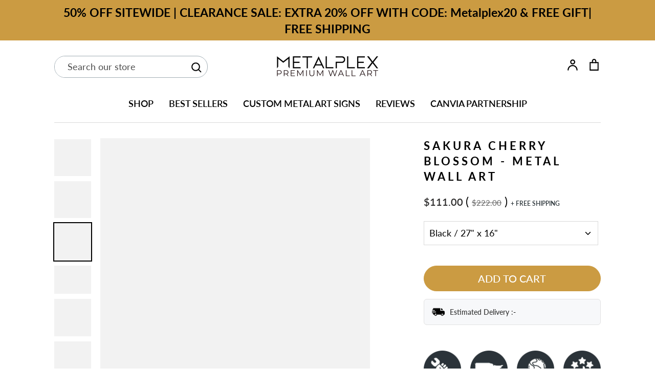

--- FILE ---
content_type: text/javascript;charset=utf-8
request_url: https://assets.cloudlift.app/api/assets/upload.js?shop=creative-metal-designs.myshopify.com
body_size: 4670
content:
window.Cloudlift = window.Cloudlift || {};window.Cloudlift.upload = { config: {"app":"upload","shop":"creative-metal-designs.myshopify.com","url":"https://www.metal-plex.com","api":"https://api.cloudlift.app","assets":"https://cdn.jsdelivr.net/gh/cloudlift-app/cdn@0.14.29","mode":"prod","currencyFormats":{"moneyFormat":"${{amount}}","moneyWithCurrencyFormat":"${{amount}} USD"},"resources":["https://cdn.jsdelivr.net/gh/cloudlift-app/cdn@0.14.29/static/app-upload.css","https://cdn.jsdelivr.net/gh/cloudlift-app/cdn@0.14.29/static/app-upload.js"],"locale":"en","i18n":{"upload.config.image.editor.color.exposure":"Exposure","upload.config.file.load.error":"Error during load","upload.config.file.size.notavailable":"Size not available","upload.config.error.required":"Please upload a file","upload.config.image.editor.crop.rotate.right":"Rotate right","upload.config.file.button.undo":"Undo","upload.config.error.fileCountMin":"Please upload at least {min} file(s)","upload.config.image.resolution.expected.min":"Minimum resolution is {minResolution}","upload.config.file.upload.error.revert":"Error during revert","upload.config.image.size.tobig":"Image is too big","upload.config.image.editor.resize.height":"Height","upload.config.error.inapp":"Upload error","upload.config.image.editor.crop.aspect.ratio":"Aspect ratio","upload.config.image.editor.button.cancel":"Cancel","upload.config.image.editor.status.error":"Error loading image…","upload.config.file.button.retry":"Retry","upload.config.error.fileCountMax":"Please upload at most {max} file(s)","upload.config.image.editor.util.markup.text":"Text","upload.config.image.ratio.expected":"Expected image ratio {ratio}","upload.config.file.button.remove":"Remove","upload.config.image.resolution.expected.max":"Maximum resolution is {maxResolution}","upload.config.error.inapp.facebook":"Please open the page outside of Facebook","upload.config.image.editor.util.markup.size":"Size","upload.config.image.size.expected.max":"Maximum size is {maxWidth} × {maxHeight}","upload.config.image.editor.util.markup.select":"Select","upload.config.file.uploading":"Uploading","upload.config.image.editor.resize.width":"Width","upload.config.image.editor.crop.flip.horizontal":"Flip horizontal","upload.config.file.link":"\uD83D\uDD17","upload.config.image.editor.status.loading":"Loading image…","upload.config.error.filePagesMin":"Please upload documents with at least {min} pages","upload.config.image.editor.status.processing":"Processing image…","upload.config.file.loading":"Loading","upload.config.file.upload.canceled":"Upload cancelled","upload.config.file.upload.cancel":"tap to cancel","upload.config.image.editor.crop.rotate.left":"Rotate left","upload.config.file.type.notallowed":"File type not allowed","upload.config.file.type.expected":"Expects {lastType}","upload.config.image.editor.util.markup":"Markup","upload.config.file.button.cancel":"Cancel","upload.config.image.editor.status.waiting":"Waiting for image…","upload.config.file.upload.retry":"tap to retry","upload.config.image.editor.resize.apply":"Apply","upload.config.image.editor.color.contrast":"Contrast","upload.config.file.size.tobig":"File is too large","upload.config.dragdrop":"Drag & Drop your files or <u>Browse</u>","upload.config.file.upload.undo":"tap to undo","upload.config.image.editor.color.saturation":"Saturation","upload.config.error.filePagesMax":"Please upload documents with at most {max} pages","upload.config.file.button.upload":"Upload","upload.config.file.size.waiting":"Waiting for size","upload.config.image.editor.util.color":"Colors","upload.config.error.inputs":"Please fill in all required input fields","upload.config.image.editor.util.markup.circle":"Circle","upload.config.image.type.notsupported":"Image type not supported","upload.config.image.editor.crop.flip.vertical":"Flip vertical","upload.config.image.size.expected.min":"Minimum size is {minWidth} × {minHeight}","upload.config.image.editor.button.reset":"Reset","upload.config.image.ratio.invalid":"Image ratio does not match","upload.config.error.ready":"Please wait for the upload to complete","upload.config.image.editor.crop.zoom":"Zoom","upload.config.file.upload.error.remove":"Error during remove","upload.config.image.editor.util.markup.remove":"Remove","upload.config.image.resolution.max":"Image resolution too high","upload.config.image.editor.util.crop":"Crop","upload.config.image.editor.color.brightness":"Brightness","upload.config.error.fileConvert":"File conversion failed","upload.config.image.editor.util.markup.draw":"Draw","upload.config.image.editor.util.resize":"Resize","upload.config.file.upload.error":"Error during upload","upload.config.image.editor.util.filter":"Filter","upload.config.file.upload.complete":"Upload complete","upload.config.error.inapp.instagram":"Please open the page outside of Instagram","upload.config.image.editor.util.markup.arrow":"Arrow","upload.config.file.size.max":"Maximum file size is {filesize}","upload.config.image.resolution.min":"Image resolution is too low","upload.config.image.editor.util.markup.square":"Square","upload.config.image.size.tosmall":"Image is too small","upload.config.file.button.abort":"Abort","upload.config.image.editor.button.confirm":"Upload"},"level":1,"version":"0.14.29","setup":true,"fields":[{"uuid":"cl3cjtag8wmw","required":true,"hidden":false,"field":"image","propertyTransform":true,"fieldProperty":"properties","fieldId":"_cl-upload","fieldThumbnail":"thumbnail","fieldThumbnailPreview":true,"className":"","label":"","text":"","selector":"","conditionMode":1,"conditions":[{"field":"product","operator":"equals","value":"","objects":[{"id":"6608412672140","title":"Photo Upload - Metal Print","handle":"live-product-options-canvas-room"}],"tags":null}],"styles":{"file-grid":"0","font-family":"-apple-system, BlinkMacSystemFont, 'Segoe UI', Roboto,\nHelvetica, Arial, sans-serif, 'Apple Color Emoji', 'Segoe UI Emoji',\n'Segoe UI Symbol'","input-order":"top","label-color":"#555","file-counter":"0","input-margin":"10.0px","buttons-color":"#fff","label-font-size":"16.0px","label-color-drop":"#555","area-border-radius":"5.0px","file-border-radius":"5.0px","label-font-size-drop":"16.0px","area-background-color":"#eee","file-background-color":"#555","buttons-background-color":"rgba(0, 0, 0, 0.5)","upload-error-background-color":"#FF0000","upload-success-background-color":"#008000"},"theme":"default","css":"#cl3cjtag8wmw .cl-hide{display:none!important}#cl3cjtag8wmw .cl-upload--label{color:#555;font-size:16px;display:block}#cl3cjtag8wmw .cl-upload--input-field{margin-bottom:10px}#cl3cjtag8wmw .cl-upload--input{width:100%;box-sizing:border-box;padding:10px 18px;margin:0;border:1px solid #eee;border-radius:5px}#cl3cjtag8wmw input[type=checkbox].cl-upload--input,#cl3cjtag8wmw input[type=radio].cl-upload--input{width:1.2em;cursor:pointer}#cl3cjtag8wmw input[type=radio].cl-upload--input{vertical-align:middle;margin-right:10px}#cl3cjtag8wmw input[type=color].cl-upload--input{width:40px;height:40px;cursor:pointer;padding:0;border:0}#cl3cjtag8wmw input[type=radio]+.cl-upload-color-rect{margin-right:10px;margin-bottom:10px}#cl3cjtag8wmw input[type=radio]:checked+.cl-upload-color-rect{border:2px solid #404040}#cl3cjtag8wmw .cl-upload-color-rect{width:30px;height:30px;display:inline-block;vertical-align:middle;border-radius:3px}#cl3cjtag8wmw .cl-upload--invalid{border-color:#e60000}#cl3cjtag8wmw .cl-upload--errors{overflow:hidden;transition:max-height 2s ease-out;max-height:0}#cl3cjtag8wmw .cl-upload--errors.open{max-height:400px}#cl3cjtag8wmw .cl-upload--error{text-align:center;font-size:14px;cursor:pointer;position:relative;opacity:1;font-family:-apple-system,BlinkMacSystemFont,'Segoe UI',Roboto,Helvetica,Arial,sans-serif,'Apple Color Emoji','Segoe UI Emoji','Segoe UI Symbol';box-sizing:border-box;color:#fff;background-color:#f00;padding:.3rem .7rem;margin-bottom:.7rem;border:1px solid transparent;border-color:#e60000;border-radius:5px}#cl3cjtag8wmw .cl-upload--error:after{content:'x';position:absolute;right:1rem;top:.25rem}#cl3cjtag8wmw .cl-upload--error.dismissed{opacity:0;transition:opacity .3s ease-out}#cl3cjtag8wmw .filepond--root{font-family:-apple-system,BlinkMacSystemFont,'Segoe UI',Roboto,Helvetica,Arial,sans-serif,'Apple Color Emoji','Segoe UI Emoji','Segoe UI Symbol'}#cl3cjtag8wmw .filepond--file-action-button{cursor:pointer;min-height:auto!important;height:1.625em}#cl3cjtag8wmw .filepond--drop-label{color:#555}#cl3cjtag8wmw .filepond--drop-label label{cursor:pointer;width:auto!important;height:auto!important;position:relative!important;color:#555!important;font-size:16px!important}#cl3cjtag8wmw .filepond--drop-label u{cursor:pointer;text-decoration-color:#555}#cl3cjtag8wmw .filepond--label-action{text-decoration-color:#555}#cl3cjtag8wmw .filepond--panel-root{background-color:#eee}#cl3cjtag8wmw .filepond--panel-root{border-radius:5px}#cl3cjtag8wmw .filepond--item-panel,#cl3cjtag8wmw .filepond--file-poster-wrapper,#cl3cjtag8wmw .filepond--image-preview-wrapper{border-radius:5px}#cl3cjtag8wmw .filepond--item-panel{background-color:#555}#cl3cjtag8wmw .filepond--drip-blob{background-color:#999}#cl3cjtag8wmw .filepond--file-action-button{background-color:rgba(0,0,0,0.5)}#cl3cjtag8wmw .filepond--file-action-button{color:#fff}#cl3cjtag8wmw .filepond--file-action-button:hover,#cl3cjtag8wmw .filepond--file-action-button:focus{box-shadow:0 0 0 .125em #fff}#cl3cjtag8wmw .filepond--file{color:#fff}#cl3cjtag8wmw [data-filepond-item-state*='error'] .filepond--item-panel,#cl3cjtag8wmw [data-filepond-item-state*='invalid'] .filepond--item-panel{background-color:#f00}#cl3cjtag8wmw [data-filepond-item-state*='invalid'] .filepond--file{color:#fff}#cl3cjtag8wmw [data-filepond-item-state='processing-complete'] .filepond--item-panel{background-color:#008000}#cl3cjtag8wmw [data-filepond-item-state='processing-complete'] .filepond--file{color:#fff}#cl3cjtag8wmw .filepond--image-preview-overlay-idle{color:rgba(34,34,34,0.8)}#cl3cjtag8wmw .filepond--image-preview{background-color:#555}#cl3cjtag8wmw .filepond--image-preview-overlay-success{color:#008000}#cl3cjtag8wmw .filepond--image-preview-overlay-failure{color:#f00}","fileMimeTypes":["image/*"],"fileMimeTypesValidate":true,"fileSizeMaxPlan":10,"fileMultiple":false,"fileCountMin":0,"fileCountMax":10,"fileCounter":false,"fileQuantity":false,"fileFetch":false,"fileSubmitRemove":true,"fileSubmitClear":false,"fileName":false,"fileGrid":false,"imagePreview":true,"imageSizeValidate":false,"imageThumbnail":false,"imageThumbnailWidth":500,"imageThumbnailHeight":500,"convert":false,"convertInfo":false,"convertInfoPagesQuantity":false,"convertInfoLengthQuantity":false,"pdfMultiPage":false,"pdfTransparent":false,"serverTransform":false,"imageOriginal":false,"imageEditor":true,"imageEditorOpen":true,"imageEditorCropRestrict":true,"imageEditorCropRatios":[{"label":"Landscape","value":"4:3"}],"imageEditorUtils":[],"imageEditorPintura":false,"inputFields":[],"variantConfigs":[],"variantConfig":false},{"uuid":"cl6abd0lhfg4","required":false,"hidden":false,"field":"Upload","propertyTransform":true,"fieldProperty":"contact","fieldId":"_cl-upload","fieldThumbnail":"thumbnail","fieldThumbnailPreview":true,"className":"","label":"","text":"","selector":"","conditionMode":0,"conditions":[],"styles":{"file-grid":"0","max-height":"600px","min-height":"50px","font-family":"-apple-system, BlinkMacSystemFont, 'Segoe UI', Roboto,\nHelvetica, Arial, sans-serif, 'Apple Color Emoji', 'Segoe UI Emoji',\n'Segoe UI Symbol'","input-order":"top","label-color":"#555","file-counter":"0","input-margin":"10px","buttons-color":"#fff","file-multiple":"0","label-font-size":"16px","label-color-drop":"#555","area-border-radius":"5px","file-border-radius":"5px","label-font-size-drop":"16px","area-background-color":"#eee","file-background-color":"#555","buttons-background-color":"rgba(0,0,0,0.5)","upload-error-background-color":"#FF0000","upload-success-background-color":"#008000"},"theme":"default","css":"#cl6abd0lhfg4 .cl-hide{display:none!important}#cl6abd0lhfg4 .cl-upload--label{color:#555;font-size:16px;display:block}#cl6abd0lhfg4 .cl-upload--input-field{margin-bottom:10px}#cl6abd0lhfg4 .cl-upload--input{width:100%;box-sizing:border-box;padding:10px 18px;margin:0;border:1px solid #eee;border-radius:5px}#cl6abd0lhfg4 input[type=checkbox].cl-upload--input,#cl6abd0lhfg4 input[type=radio].cl-upload--input{width:1.2em;cursor:pointer}#cl6abd0lhfg4 input[type=radio].cl-upload--input{vertical-align:middle;margin-right:10px}#cl6abd0lhfg4 input[type=color].cl-upload--input{width:40px;height:40px;cursor:pointer;padding:0;border:0}#cl6abd0lhfg4 input[type=radio]+.cl-upload-color-rect{margin-right:10px;margin-bottom:10px}#cl6abd0lhfg4 input[type=radio]:checked+.cl-upload-color-rect{border:2px solid #404040}#cl6abd0lhfg4 .cl-upload-color-rect{width:30px;height:30px;display:inline-block;vertical-align:middle;border-radius:3px}#cl6abd0lhfg4 .cl-upload--invalid{border-color:#e60000}#cl6abd0lhfg4 .cl-upload--errors{overflow:hidden;transition:max-height 2s ease-out;max-height:0}#cl6abd0lhfg4 .cl-upload--errors.open{max-height:400px}#cl6abd0lhfg4 .cl-upload--error{text-align:center;font-size:14px;cursor:pointer;position:relative;opacity:1;font-family:-apple-system,BlinkMacSystemFont,'Segoe UI',Roboto,Helvetica,Arial,sans-serif,'Apple Color Emoji','Segoe UI Emoji','Segoe UI Symbol';box-sizing:border-box;color:#fff;background-color:#f00;padding:.3rem .7rem;margin-bottom:.7rem;border:1px solid transparent;border-color:#e60000;border-radius:5px}#cl6abd0lhfg4 .cl-upload--error:after{content:'x';position:absolute;right:1rem;top:.25rem}#cl6abd0lhfg4 .cl-upload--error.dismissed{opacity:0;transition:opacity .3s ease-out}#cl6abd0lhfg4 .filepond--root{font-family:-apple-system,BlinkMacSystemFont,'Segoe UI',Roboto,Helvetica,Arial,sans-serif,'Apple Color Emoji','Segoe UI Emoji','Segoe UI Symbol'}#cl6abd0lhfg4 .filepond--root .filepond--drop-label{min-height:50px}#cl6abd0lhfg4 .filepond--file-action-button{cursor:pointer;min-height:auto!important;height:1.625em}#cl6abd0lhfg4 .filepond--drop-label{color:#555}#cl6abd0lhfg4 .filepond--drop-label label{cursor:pointer;width:auto!important;height:auto!important;position:relative!important;color:#555!important;font-size:16px!important}#cl6abd0lhfg4 .filepond--drop-label u{cursor:pointer;text-decoration-color:#555}#cl6abd0lhfg4 .filepond--label-action{text-decoration-color:#555}#cl6abd0lhfg4 .filepond--panel-root{background-color:#eee!important}#cl6abd0lhfg4 .filepond--panel-root{border-radius:5px}#cl6abd0lhfg4 .filepond--item-panel,#cl6abd0lhfg4 .filepond--file-poster-wrapper,#cl6abd0lhfg4 .filepond--image-preview-wrapper{border-radius:5px}#cl6abd0lhfg4 .filepond--item-panel{background-color:#555!important}#cl6abd0lhfg4 .filepond--drip-blob{background-color:#999}#cl6abd0lhfg4 .filepond--file-action-button{background-color:rgba(0,0,0,0.5)}#cl6abd0lhfg4 .filepond--file-action-button{color:#fff}#cl6abd0lhfg4 .filepond--file-action-button:hover,#cl6abd0lhfg4 .filepond--file-action-button:focus{box-shadow:0 0 0 .125em #fff}#cl6abd0lhfg4 .filepond--file{color:#fff;font-size:16px}#cl6abd0lhfg4 [data-filepond-item-state*='error'] .filepond--item-panel,#cl6abd0lhfg4 [data-filepond-item-state*='invalid'] .filepond--item-panel{background-color:#f00!important}#cl6abd0lhfg4 [data-filepond-item-state*='invalid'] .filepond--file{color:#fff}#cl6abd0lhfg4 [data-filepond-item-state='processing-complete'] .filepond--item-panel{background-color:#008000!important}#cl6abd0lhfg4 [data-filepond-item-state='processing-complete'] .filepond--file{color:#fff}#cl6abd0lhfg4 .filepond--image-preview-overlay-idle{color:rgba(34,34,34,0.8)}#cl6abd0lhfg4 .filepond--image-preview,#cl6abd0lhfg4 .filepond--file-poster{background-color:#555}#cl6abd0lhfg4 .filepond--image-preview-overlay-success{color:#008000}#cl6abd0lhfg4 .filepond--image-preview-overlay-failure{color:#f00}","fileMimeTypes":[],"fileMimeTypesValidate":false,"fileSizeMaxPlan":10,"fileMultiple":false,"fileCountMin":0,"fileCountMax":10,"fileCounter":false,"fileQuantity":false,"fileFetch":false,"fileSubmitRemove":true,"fileSubmitClear":false,"fileName":false,"fileGrid":false,"imagePreview":true,"imageSizeValidate":false,"imageThumbnail":false,"imageThumbnailWidth":500,"imageThumbnailHeight":500,"convert":false,"convertInfo":false,"convertInfoPagesQuantity":false,"convertInfoLengthQuantity":false,"pdfMultiPage":false,"pdfTransparent":false,"serverTransform":false,"imageOriginal":false,"imageEditor":false,"imageEditorOpen":true,"imageEditorCropRestrict":false,"imageEditorCropRatios":[{"label":"Free","value":""},{"label":"Portrait","value":"3:2"},{"label":"Square","value":"1:1"},{"label":"Landscape","value":"4:3"}],"imageEditorUtils":[],"imageEditorPintura":false,"inputFields":[{"field":"","type":"text","value":"","label":"","required":false}],"variantConfigs":[],"variantConfig":false},{"uuid":"claev6wuyydy","required":false,"hidden":false,"field":"upload","propertyTransform":true,"fieldProperty":"properties","fieldId":"_cl-upload","fieldThumbnail":"thumbnail","fieldThumbnailPreview":true,"className":"","label":"Upload Art","text":"","selector":"","conditionMode":1,"conditions":[{"field":"product","operator":"equals","value":"","objects":[{"id":"7866591314060","title":"testing","handle":"testing"}],"tags":null}],"styles":{"file-grid":"0","max-height":"600px","min-height":"50px","font-family":"-apple-system, BlinkMacSystemFont, 'Segoe UI', Roboto,\nHelvetica, Arial, sans-serif, 'Apple Color Emoji', 'Segoe UI Emoji',\n'Segoe UI Symbol'","input-order":"top","label-color":"#555","file-counter":"0","input-margin":"10px","buttons-color":"#fff","file-multiple":"0","label-font-size":"16px","label-color-drop":"#555","area-border-radius":"5px","file-border-radius":"5px","label-font-size-drop":"16px","area-background-color":"#eee","file-background-color":"#555","buttons-background-color":"rgba(0,0,0,0.5)","upload-error-background-color":"#FF0000","upload-success-background-color":"#008000"},"theme":"default","css":"#claev6wuyydy .cl-hide{display:none!important}#claev6wuyydy .cl-upload--label{color:#555;font-size:16px;display:block}#claev6wuyydy .cl-upload--input-field{margin-bottom:10px}#claev6wuyydy .cl-upload--input{width:100%;box-sizing:border-box;padding:10px 18px;margin:0;border:1px solid #eee;border-radius:5px}#claev6wuyydy input[type=checkbox].cl-upload--input,#claev6wuyydy input[type=radio].cl-upload--input{width:1.2em;cursor:pointer}#claev6wuyydy input[type=radio].cl-upload--input{vertical-align:middle;margin-right:10px}#claev6wuyydy input[type=color].cl-upload--input{width:40px;height:40px;cursor:pointer;padding:0;border:0}#claev6wuyydy input[type=radio]+.cl-upload-color-rect{margin-right:10px;margin-bottom:10px}#claev6wuyydy input[type=radio]:checked+.cl-upload-color-rect{border:2px solid #404040}#claev6wuyydy .cl-upload-color-rect{width:30px;height:30px;display:inline-block;vertical-align:middle;border-radius:3px}#claev6wuyydy .cl-upload--invalid{border-color:#e60000}#claev6wuyydy .cl-upload--errors{overflow:hidden;transition:max-height 2s ease-out;max-height:0}#claev6wuyydy .cl-upload--errors.open{max-height:400px}#claev6wuyydy .cl-upload--error{text-align:center;font-size:14px;cursor:pointer;position:relative;opacity:1;font-family:-apple-system,BlinkMacSystemFont,'Segoe UI',Roboto,Helvetica,Arial,sans-serif,'Apple Color Emoji','Segoe UI Emoji','Segoe UI Symbol';box-sizing:border-box;color:#fff;background-color:#f00;padding:.3rem .7rem;margin-bottom:.7rem;border:1px solid transparent;border-color:#e60000;border-radius:5px}#claev6wuyydy .cl-upload--error:after{content:'x';position:absolute;right:1rem;top:.25rem}#claev6wuyydy .cl-upload--error.dismissed{opacity:0;transition:opacity .3s ease-out}#claev6wuyydy .filepond--root{font-family:-apple-system,BlinkMacSystemFont,'Segoe UI',Roboto,Helvetica,Arial,sans-serif,'Apple Color Emoji','Segoe UI Emoji','Segoe UI Symbol'}#claev6wuyydy .filepond--root .filepond--drop-label{min-height:50px}#claev6wuyydy .filepond--file-action-button{cursor:pointer;min-height:auto!important;height:1.625em}#claev6wuyydy .filepond--drop-label{color:#555}#claev6wuyydy .filepond--drop-label label{cursor:pointer;width:auto!important;height:auto!important;position:relative!important;color:#555!important;font-size:16px!important}#claev6wuyydy .filepond--drop-label u{cursor:pointer;text-decoration-color:#555}#claev6wuyydy .filepond--label-action{text-decoration-color:#555}#claev6wuyydy .filepond--panel-root{background-color:#eee!important}#claev6wuyydy .filepond--panel-root{border-radius:5px}#claev6wuyydy .filepond--item-panel,#claev6wuyydy .filepond--file-poster-wrapper,#claev6wuyydy .filepond--image-preview-wrapper{border-radius:5px}#claev6wuyydy .filepond--item-panel{background-color:#555!important}#claev6wuyydy .filepond--drip-blob{background-color:#999}#claev6wuyydy .filepond--file-action-button{background-color:rgba(0,0,0,0.5)}#claev6wuyydy .filepond--file-action-button{color:#fff}#claev6wuyydy .filepond--file-action-button:hover,#claev6wuyydy .filepond--file-action-button:focus{box-shadow:0 0 0 .125em #fff}#claev6wuyydy .filepond--file{color:#fff;font-size:16px}#claev6wuyydy [data-filepond-item-state*='error'] .filepond--item-panel,#claev6wuyydy [data-filepond-item-state*='invalid'] .filepond--item-panel{background-color:#f00!important}#claev6wuyydy [data-filepond-item-state*='invalid'] .filepond--file{color:#fff}#claev6wuyydy [data-filepond-item-state='processing-complete'] .filepond--item-panel{background-color:#008000!important}#claev6wuyydy [data-filepond-item-state='processing-complete'] .filepond--file{color:#fff}#claev6wuyydy .filepond--image-preview-overlay-idle{color:rgba(34,34,34,0.8)}#claev6wuyydy .filepond--image-preview,#claev6wuyydy .filepond--file-poster{background-color:#555}#claev6wuyydy .filepond--image-preview-overlay-success{color:#008000}#claev6wuyydy .filepond--image-preview-overlay-failure{color:#f00}","fileMimeTypes":[],"fileMimeTypesValidate":false,"fileSizeMaxPlan":10,"fileMultiple":false,"fileCountMin":0,"fileCountMax":10,"fileCounter":false,"fileQuantity":false,"fileFetch":false,"fileSubmitRemove":true,"fileSubmitClear":false,"fileName":false,"fileGrid":false,"imagePreview":false,"imageSizeValidate":false,"imageThumbnail":false,"imageThumbnailWidth":500,"imageThumbnailHeight":500,"convert":false,"convertInfo":false,"convertInfoPagesQuantity":false,"convertInfoLengthQuantity":false,"pdfMultiPage":false,"pdfTransparent":false,"serverTransform":false,"imageOriginal":false,"imageEditor":false,"imageEditorOpen":true,"imageEditorCropRestrict":false,"imageEditorCropRatios":[{"label":"Free","value":""},{"label":"Portrait","value":"3:2"},{"label":"Square","value":"1:1"},{"label":"Landscape","value":"4:3"}],"imageEditorUtils":[],"imageEditorPintura":false,"inputFields":[{"field":"Add Your Notes","type":"textarea","value":"Please write addition notes if any","label":"Add Your Notes","required":false}],"variantConfigs":[],"variantConfig":false}],"extensions":""}};loadjs=function(){var a=function(){},c={},u={},f={};function o(e,n){if(e){var t=f[e];if(u[e]=n,t)for(;t.length;)t[0](e,n),t.splice(0,1)}}function l(e,n){e.call&&(e={success:e}),n.length?(e.error||a)(n):(e.success||a)(e)}function h(t,r,s,i){var c,o,e=document,n=s.async,u=(s.numRetries||0)+1,f=s.before||a,l=t.replace(/^(css|img)!/,"");i=i||0,/(^css!|\.css$)/.test(t)?((o=e.createElement("link")).rel="stylesheet",o.href=l,(c="hideFocus"in o)&&o.relList&&(c=0,o.rel="preload",o.as="style")):/(^img!|\.(png|gif|jpg|svg)$)/.test(t)?(o=e.createElement("img")).src=l:((o=e.createElement("script")).src=t,o.async=void 0===n||n),!(o.onload=o.onerror=o.onbeforeload=function(e){var n=e.type[0];if(c)try{o.sheet.cssText.length||(n="e")}catch(e){18!=e.code&&(n="e")}if("e"==n){if((i+=1)<u)return h(t,r,s,i)}else if("preload"==o.rel&&"style"==o.as)return o.rel="stylesheet";r(t,n,e.defaultPrevented)})!==f(t,o)&&e.head.appendChild(o)}function t(e,n,t){var r,s;if(n&&n.trim&&(r=n),s=(r?t:n)||{},r){if(r in c)throw"LoadJS";c[r]=!0}function i(n,t){!function(e,r,n){var t,s,i=(e=e.push?e:[e]).length,c=i,o=[];for(t=function(e,n,t){if("e"==n&&o.push(e),"b"==n){if(!t)return;o.push(e)}--i||r(o)},s=0;s<c;s++)h(e[s],t,n)}(e,function(e){l(s,e),n&&l({success:n,error:t},e),o(r,e)},s)}if(s.returnPromise)return new Promise(i);i()}return t.ready=function(e,n){return function(e,t){e=e.push?e:[e];var n,r,s,i=[],c=e.length,o=c;for(n=function(e,n){n.length&&i.push(e),--o||t(i)};c--;)r=e[c],(s=u[r])?n(r,s):(f[r]=f[r]||[]).push(n)}(e,function(e){l(n,e)}),t},t.done=function(e){o(e,[])},t.reset=function(){c={},u={},f={}},t.isDefined=function(e){return e in c},t}();!function(e){loadjs(e.resources,"assets",{success:function(){var n,t="cloudlift."+e.app+".ready";"function"==typeof Event?n=new Event(t):(n=document.createEvent("Event")).initEvent(t,!0,!0),window.dispatchEvent(n)},error:function(e){console.error("failed to load assets",e)}})}(window.Cloudlift.upload.config);

--- FILE ---
content_type: text/json
request_url: https://conf.config-security.com/model
body_size: 304
content:
{"title":"recommendation AI model (keras)","structure":"release_id=0x53:3d:6c:43:7f:2b:36:70:20:45:22:68:53:64:37:4c:41:5d:24:70:24:36:32:36:70:35:31:29:6f;keras;mthof8ifv0156ldqv6nlkn9jnl83sk7n9bvpe7vn2x52mc3zmg7pquyjcstl9o12fqinwoad","weights":"../weights/533d6c43.h5","biases":"../biases/533d6c43.h5"}